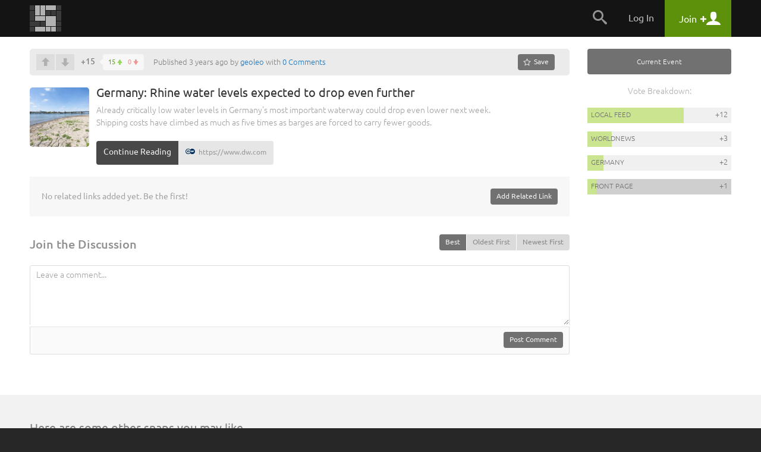

--- FILE ---
content_type: text/html
request_url: https://snapzu.com/geoleo/germany-rhine-water-levels-expected-to-drop-even-further
body_size: 10047
content:
<!DOCTYPE html>
<html lang="en" class="">
<head>
<meta charset=utf-8>
<meta name="viewport" content="width=device-width, height=device-height, initial-scale=1, minimum-scale=1.0, maximum-scale=1.0, user-scalable=no">
<meta http-equiv="X-UA-Compatible" content="IE=edge,chrome=1">
<meta name="p:domain_verify" content="1ad56a35f3043ea1dc69d45aa04705b4"/>
	<meta name="twitter:site" content="@Snapzu" />
<meta name="twitter:card" content="summary" />
<meta name="twitter:url" content="https://snapzu.com/geoleo/germany-rhine-water-levels-expected-to-drop-even-further" />
<meta name="twitter:title" content="Germany: Rhine water levels expected to drop even further" />
<meta name="twitter:description" content="Already critically low water levels in Germany&amp;#039;s most important waterway could drop even lower next week. Shipping costs have climbed as much as five times as barges are forced to carry fewer goods." />
<meta name="twitter:image" content="https://s2.storage.snapzu.com/47/cd/14/10/geoleo/snaps/e5/dc/287705/thumbs/2b43da4257d790f4_fpi_small.jpg" />
<title>Germany: Rhine water levels expected to drop even further - Snapzu.com</title>


<link rel="stylesheet" media="screen" href="/public/css/default/bootstrap.min.css?920" >
<link rel="stylesheet" media="screen" href="/public/css/default/bootstrap-theme.css?920" >

<link rel="stylesheet" media="screen" href="/public/css/default/style_general.css?920" >
<link rel="stylesheet" media="screen" href="/public/css/default/style.css?920" >
<link rel="stylesheet" media="screen" href="/public/css/default/animation.css?920" >
<link rel="stylesheet" media="screen" href="/public/css/default/style_popup.css?920" >


<link rel="icon" href="/favicon.ico" type="image/x-icon" />

<script src="/public/jsmin/plugins/jquery-1.8.3.min.js?919"></script>
<script src="/public/jsmin/default/script.js?919"></script>
<script type="text/javascript" language="javascript">
	var no_profile_context = new Array('t','admin','blog','bookmarklet','bugtracking','checkpoint','maintenance','main','notification','s','error','find','search','template','test','tst','token','user','peeper','webhook','webserver','rss','widget');
</script>
<script src="/public/jsmin/default/script_async.js?919" async></script>


<script> 
		var profile = 'geoleo';
			
	var layoutWidth;
	var ie = false; 
	
	function is_touch_device() {
	  return 'ontouchstart' in window || navigator.maxTouchPoints;
	};
	
	if(is_touch_device()) {
		var root = document.documentElement;
		root.className += ' touch';
	}	
	
</script>

<script> 

	if(Function('/*@cc_on return document.documentMode===10@*/')()){
	  ie = 10;
	}
	
</script>

<!--[if IE 9]>
<link type="text/css" href="/public/css/default/ie9Fix.css?920" rel="stylesheet" media="all" />
<script>
    ie = 9;
</script>
<![endif]-->

<!--[if lte IE 8]>
<script src="https://oss.maxcdn.com/libs/html5shiv/3.7.0/html5shiv.js"></script>
<script src="/public/jsmin/plugins/ie6/warning.js?919"></script>
<script>window.onload=function(){e("/public/jsmin/plugins/ie6/")}</script>
<link href="/public/css/default/ieWarning.css" rel="stylesheet" />
<![endif]-->

<script src="/public/jsmin/plugins/matchMedia.js?919"></script>
<script src="/public/jsmin/plugins/enquire.min.js?919"></script>
<script>

	enquire.register("screen and (max-width: 767px)", {	
		match : function() { layoutCallback(0) }, 		
	}).listen(1);
	enquire.register("screen and (min-width: 768px) and (max-width: 991px)", {	
		match : function() { layoutCallback(1)},     		
	}).listen(1);
	enquire.register("screen and (min-width: 992px) and (max-width: 1240px)", {	
		match : function() { layoutCallback(2)},     		
	}).listen(1);
	enquire.register("screen and (min-width: 1241px) and (max-width: 1920px)", {
		match : function() { layoutCallback(3)},     		
	}).listen(1);
	enquire.register("screen and (min-width: 1921px)", {
		match : function() { layoutCallback(4)},		
	}).listen(1);

</script>

</head>
	<body>
		<header class="headerContainer">
		
			
<div class="headerTopBar">

	<div class="container">
	
		<div class="logo" id="snapzu_logo">
			<h1><a href="/"><img src="/public/gfx/default/snapzu-logo.png" width="53" height="44" alt="Snapzu" /></a></h1>
		</div>
		
		<div class="userMenu loggedOutMenu">	
		
							<span class="menuToggleBtn pointer">
    <span onclick="$('#loggedOut-menu').toggleClass('show')" class="tabMenuToogle navbar-toggle margin-left-10">                
        <span class="icon-bar"></span>
        <span class="icon-bar"></span>
        <span class="icon-bar"></span>            
    </span>
</span>

<ul class="menuItems" id="loggedOut-menu">

	<li class="notificationHistory" id="notifications_history">
		    <div class="errorPanelMask">
        <div class="panelBox">
        					
            <div class="holder">                	            		
            	<ul class="notificationList"></ul>
            </div>
            <div class="closePanel"><div class="btn" onclick="closeGeneralMessage()"><span rel="Close" class="icon-chevron-up"></span></div></div>
        </div>

        <script>
		
			$(window).resize(function(){

				if(!jQuery.browser.mobile) {					
					resizeNotificationsPanel();
					$('.holder').dontScrollParent();
				}					

			});
			
		</script>
        
    </div>
	</li>
	<li class="searchPanel hidden-xs">
    	<span class="toggleBtn" onclick="showLogin();"><span class="icon-search"></span></span>
	</li>
	<li class="login">
		<a href="/login" class="user">Log In</a>
	</li>
    
		<li class="register">
        <a href="/register" class="account"><span class="title">Join</span> <span class="icon-plus"></span> <span class="icon-user"></span></a>
	</li>       
     
    <div class="submenuTribs visible-xs">
	<ul class="list">
									<li class="tribe"><a href="/t/science"><img class="tribe-icon" src="https://s1.storage.snapzu.com/en/7b/33/c3/science/48c8b91af099d501.jpg" alt=""><span class="name">science</span></a></li>
												<li class="tribe"><a href="/t/technology"><img class="tribe-icon" src="https://s1.storage.snapzu.com/en/2f/48/c2/technology/454ff7dfa1f1e10f.jpg" alt=""><span class="name">technology</span></a></li>
												<li class="tribe"><a href="/t/futurism"><img class="tribe-icon" src="https://s1.storage.snapzu.com/en/57/9c/b5/futurism/a2ee90bd681c00bc.jpg" alt=""><span class="name">futurism</span></a></li>
												<li class="tribe"><a href="/t/gaming"><img class="tribe-icon" src="https://s1.storage.snapzu.com/en/63/29/4a/gaming/2753398eabddeae0.jpg" alt=""><span class="name">gaming</span></a></li>
												<li class="tribe"><a href="/t/health"><img class="tribe-icon" src="https://s1.storage.snapzu.com/en/1d/c1/5c/health/a9f5ee9986045515.jpg" alt=""><span class="name">health</span></a></li>
												<li class="tribe"><a href="/t/books"><img class="tribe-icon" src="https://s1.storage.snapzu.com/en/51/c4/46/books/5514725356ef57da.jpg" alt=""><span class="name">books</span></a></li>
												<li class="tribe"><a href="/t/history"><img class="tribe-icon" src="https://s1.storage.snapzu.com/en/48/9d/eb/history/6dd39bc00d73d125.jpg" alt=""><span class="name">history</span></a></li>
												<li class="tribe"><a href="/t/worldnews"><img class="tribe-icon" src="https://s1.storage.snapzu.com/en/eb/36/b9/worldnews/ca9141ca72e38d2f.jpg" alt=""><span class="name">worldnews</span></a></li>
												<li class="tribe"><a href="/t/web"><img class="tribe-icon" src="https://s1.storage.snapzu.com/en/12/82/e9/web/5ba88cc029e57697.jpg" alt=""><span class="name">web</span></a></li>
												<li class="tribe"><a href="/t/research"><img class="tribe-icon" src="https://s1.storage.snapzu.com/en/47/ba/7f/research/9efb9c2738040858.jpg" alt=""><span class="name">research</span></a></li>
												<li class="tribe"><a href="/t/food"><img class="tribe-icon" src="https://s1.storage.snapzu.com/en/85/36/c2/food/432a532297a59e6a.jpg" alt=""><span class="name">food</span></a></li>
												<li class="tribe"><a href="/t/mobile"><img class="tribe-icon" src="https://s1.storage.snapzu.com/en/a8/97/a1/mobile/ef1071911edfcb21.jpg" alt=""><span class="name">mobile</span></a></li>
												<li class="tribe"><a href="/t/socialmedia"><img class="tribe-icon" src="https://s1.storage.snapzu.com/en/a2/94/c6/socialmedia/0869d6bcb211bf37.jpg" alt=""><span class="name">socialmedia</span></a></li>
												<li class="tribe"><a href="/t/space"><img class="tribe-icon" src="https://s1.storage.snapzu.com/en/be/33/bf/space/9fb67a07140223b6.jpg" alt=""><span class="name">space</span></a></li>
												<li class="tribe"><a href="/t/hustlemusic"><img class="tribe-icon" src="https://s1.storage.snapzu.com/en/c7/bc/43/hustlemusic/d3efb7af9178f781.jpg" alt=""><span class="name">hustlemusic</span></a></li>
												<li class="tribe"><a href="/t/cryptocurrency"><img class="tribe-icon" src="https://s1.storage.snapzu.com/en/e2/d9/2c/cryptocurrency/8caa187e64997556.jpg" alt=""><span class="name">cryptocurrency</span></a></li>
												<li class="tribe"><a href="/t/environment"><img class="tribe-icon" src="https://s1.storage.snapzu.com/en/34/dd/a9/environment/e2543e1e3679bdee.jpg" alt=""><span class="name">environment</span></a></li>
												<li class="tribe"><a href="/t/television"><img class="tribe-icon" src="https://s1.storage.snapzu.com/en/44/86/d7/television/4596edd66a544e0a.jpg" alt=""><span class="name">television</span></a></li>
												<li class="tribe"><a href="/t/psychology"><img class="tribe-icon" src="https://s1.storage.snapzu.com/en/52/aa/ac/psychology/ca13eff56b75afd3.jpg" alt=""><span class="name">psychology</span></a></li>
												<li class="tribe"><a href="/t/sports"><img class="tribe-icon" src="https://s1.storage.snapzu.com/en/d0/e2/77/sports/e1652aab5dae7321.jpg" alt=""><span class="name">sports</span></a></li>
												<li class="tribe"><a href="/t/travel"><img class="tribe-icon" src="https://s1.storage.snapzu.com/en/80/51/9a/travel/9c4de12e4ab32920.jpg" alt=""><span class="name">travel</span></a></li>
						</ul>
	<div class="text-center margin-left-15 margin-right-15"><a class="btn btn-default btn-lg width-100" href="/tribeindex">Browse Communities</a></div>
</div>

</ul>


<script type="text/javascript">
	$(document).ready( function() {

		$('.banerContainer, .siteContainer, .footerContainer').mouseenter(function() { hideLogotypeDropdown(); });
	
	});
</script>

						
			
		</div>
		
	</div>
    
</div>	
                      
		</header>

		<div class="siteContainer sd">
	        <div class="container d-flex">
			
				

				<main class="content" id="section_middle">
					<header class="site text-xs-center">

	<script src="/public/jslang/modules/dictionary_en.js?919"></script>
<script src="/public/jsmin/default/snap.js?919"></script>
	
	
		
</header>

		
						<div id="snap-display-hook" style="display:none">
			<div class="inviteHook">

				<h1>Welcome to our invite-only web community!</h1>

				<div class="formBox">
					<form id="invite_form" onsubmit="sendInviteRequestHook(); return false;">

						<input type="hidden" name="invite_form[ctoken]" value="b8fef09d121cb3101f0c581a46caa0bd" />
						<input type="hidden" name="invite_form[from]" value="snap" />

							<p class="hidden-xs">
								We are always on the lookout for early adopters that enjoy interacting and collaborating with other like-minded people on popular topics such as:  
								
																
									<br/>
								
																		
																		
									<a href="/t/worldnews/">worldnews</a>
									
																		
																		or
																		
									<a href="/t/germany/">germany</a>
									
																		
															</p>

							<ul class="formList">
								<li><input type="text" data-valid="email_check" id="invite" name="invite_form[email]" placeholder="your e-mail here"></li>
							</ul>

							<div class="errorInfo">
								<ul></ul>
							</div>

							<div id="btn_user_register" class="btn btn-info btn-xlg"><input type="submit" value="request invite">Request Invite</div>

						<div class="bottomLinks">
							<a href="javascript:;" onclick="setSnapHookCookie();closePopup()">No thanks</a>, I'll jump on board when the bandwagon is full.
						</div>

					</form>					
                    
                    <div id="invite_success" style="display:none;">
                   		<h1>Thank you</h1>                    
                    	<p class="lead">Your email has been added to our waiting list and we will send an invite to you as soon as possible. Thank you for your patience.<br><br>In the meantime, if you happen to run a blog, our newly launched <a href="http://blogenhancement.com" target="_blank">Blog Enhancement Suite</a> can utilize the immense power of community to help you get more audience, engagement, content, and revenue with your own embeddable community! It will breathe new life into your blog and can automate many of the tedious tasks that come with the territory, so you can focus more on what matters most... writing.</p>                    
                    	<h4>Help spread the word about Snapzu:</h4>                    
                    	<p class="tiny">Let others know about Snapzu by tweeting about us. We appreciate every mention!</p>
                    	<a href="javascript:void(0)" class="btn btn-info btn-xlg socialBtn T" onclick="windowPopup('twitter-share', 'https://twitter.com/intent/tweet?url=http%3A%2F%2Fsnapzu.com%2Fteamsnapzu%2Fwhat-is-snapzu&via=Snapzu&text=Just%20joined%20%40Snapzu%2C%20a%20user-run%20community%20of%20web%20communities%20about%20an%20assortment%20of%20topics%20and%20ideas.%20Join%20me%20at%20http%3A%2F%2Fwww.snapzu.com', 600, 400); return false;"><span class="icon-twitter"></span> Tweet it!</a>
        			</div>
                                                
				</div>

				<script type="text/javascript" language="javascript" src="/public/js/default/account.js?919"></script>
				<script type="text/javascript">
					// <![CDATA[
					$(document).ready(function(){
						showHook = setTimeout(function(){ SnapDisplayHook(); clearTimeout(showHook); }, 300000);
					});
					// ]]>
				</script>
				
			</div>
		</div>
	
		<script type="text/javascript" src="https://maps.googleapis.com/maps/api/js?sensor=false"></script>

			
	
    
    <div class="snapVoteBar">

        <div class="pull-right margin-left-20">

            
            <div class="pinSnapzine" id="pinup-container">

                                <a href="javascript:void(0)" class="btn btn-default btn-sm pinBtn hidden-xs" title="0 saves" onclick="showLogin()"><span class="icon-star-empty"></span><span class="hidden-sm"> Save</span></a>
<a href="javascript:void(0)" class="btn btn-white btn-sm pinBtn visible-xs" title="0 saves" onclick="showLogin()"><span class="icon-star-empty"></span><span class="hidden-sm"> Save</span></a>
	

                
            </div>

            	

            
            <div onclick="toggleSideBar();" class="btn btn-sm btn-primary btn-toggle pointer hidden-md hidden-lg margin-left-5">Sidebar</div>

        </div>

        <script type="text/javascript" language="javascript">
			var snap_url = '/geoleo/germany-rhine-water-levels-expected-to-drop-even-further';
		</script>
        <div class="snapVote" id="score-bar">
    		            <span class="voteUp" onclick="showLogin();"></span>
        <span class="voteDown" onclick="showLogin();"></span>
        
     
           
    <div class="voteCount">
        <span id="snap_fps">+15</span>
        <span class="details" style="cursor: pointer" onclick="showDownVotesSummary('287705', this)">
            <span class="green">15</span>
            <span class="red">0</span>
        </span>
    </div>
   
        </div>
    
                
                <span>Published 3 years ago by <a href="/geoleo">geoleo</a> with <a href="#snap-comments">0 Comments</a></span>
        
    </div>        

	<header itemscope itemtype="http://schema.org/CreativeWork" class="snapTitle link">


		<div class="cover " style="background-image:url('https://s2.storage.snapzu.com/47/cd/14/10/geoleo/snaps/e5/dc/287705/thumbs/2b43da4257d790f4_fpi_large.jpg')">
                        	<img src="https://s2.storage.snapzu.com/47/cd/14/10/geoleo/snaps/e5/dc/287705/thumbs/2b43da4257d790f4_fpi_large.jpg" itemprop="image">
					           
            <div class="summaryBox visible-xs">            
                <a href="/geoleo/overview" class="avatar">
                    <img id="rank-icon" src="https://s2.storage.snapzu.com/47/cd/14/10/geoleo/profile/91b0b8ea915745ee.jpg"  alt=""/>
                </a>
                <span class="author">by <a href="/geoleo/overview">geoleo</a></span>
                
                                    <div class="pull-right">
                    	<span class="date">3 years ago</span>
                                        	</div>
                                
            </div>  
                      
		</div> 
		
		
		<div class="description">

			<h1 class="title" itemprop="name">Germany: Rhine water levels expected to drop even further</h1>
			<p class="lead" itemprop="description">Already critically low water levels in Germany&#039;s most important waterway could drop even lower next week. Shipping costs have climbed as much as five times as barges are forced to carry fewer goods.</p>		

		        
			<a href="https://www.dw.com/en/germany-rhine-water-levels-expected-to-drop-even-further/a-62781601" class="btn btn-primary visitLink" target="_blank" >Continue Reading</a>
			<a target="_blank" href="https://www.dw.com/en/germany-rhine-water-levels-expected-to-drop-even-further/a-62781601" class="mainlink-url" >
				<span>
                	<img class="favico" src="https://s0.storage.snapzu.com/favicons/d/w/c/o/www.dw.com.png" alt=""/>
					https://www.dw.com
                </span>
			</a>
            
		        
		</div>
        
	</header>

			
	
	<div id="snap-extras" class="snapExtras">
		        <div id="related_links_hub">

	<ul class="addedLinks" id="related_links_items" style="display:none">
		
			
	</ul>
	<div class="text-right text-xs-center">
    
            		
        <spna class="lightGrey pull-left pull-xs-none margin-top-5 text-left">No related links added yet. Be the first!</spna>		<div class="manage" id="related_links_manage_outer">
				<span class="btn btn-default btn-sm" onclick="showLogin()">Add Related Link</span>
	</div>
        
	</div>

	
</div>
		
	</div>
	<script src="/public/jsmin/plugins/jquery.ba-resize.min.js?919"></script>
<form id="comments-filters-form">
	
	<input type="hidden" name="comments_filters[ctoken]" value="b8fef09d121cb3101f0c581a46caa0bd" />
	<input type="hidden" name="comments_filters[snap_id]" id="comments-filter-snap_id" value="287705" />
	<input type="hidden" name="comments_filters[sort_by]" id="comments-filter-sort_by" value="best" />
	<input type="hidden" name="comments_filters[tier]" id="comments-filter-tier" value="auto" />
</form>

<div id="snap-comments">

	<div id="comments-section">

		<div id="comments-filters">
			<div class="commentsFilter">
	<h3 class="title">Join the Discussion</h3>
	<ul class="list">
		<li><span class="btn btn-default btn-sm active" onclick="showCommentsTier(this, 'auto'); return false;">Auto Tier</span></li>
		<li><span class="btn btn-link btn-sm" onclick="showCommentsTier(this, 5); return false;">All</span></li>
		<li><span class="btn btn-link btn-sm" onclick="showCommentsTier(this, 1); return false;">1</span></li>
		<li><span class="btn btn-link btn-sm" onclick="showCommentsTier(this, 2); return false;">2</span></li>
		<li><span class="btn btn-link btn-sm" onclick="showCommentsTier(this, 3); return false;">3</span></li>
	</ul>
    
    <div class="btn-group pull-right">				
    	<button type="button" class="btn btn-sm btn-default" onclick="setSortBy(this,this.value);" value="best">Best</button>
    	<div class="sep"></div>					
    	<button type="button" class="btn btn-sm btn-link" onclick="setSortBy(this,this.value);" value="oldest">Oldest First</button>
    	<div class="sep"></div>	
        <button type="button" class="btn btn-sm btn-link" onclick="setSortBy(this,this.value);" value="newest">Newest First</button>
    </div>

</div>
<div class="clearfix"></div>
		</div>
		<div class="leaveComment">					                   
			                    
			<div class="commentText">
				<textarea placeholder="Leave a comment..." onclick="showLogin();"></textarea>
				<div class="author">
					<div class="btn btn-default btn-sm pull-right" onclick="showLogin();">Post Comment</div>
				</div>
			</div>
					</div>

		<div class="snapComments" id="comments-list">
								
					</div>

	</div>
</div>


<script type="text/javascript" src="/public/jsmin/plugins/markitup/jquery.markitup.js?919"></script>
<link rel="stylesheet" type="text/css" href="/public/jsmin/plugins/markitup/skins/markitup/snapzu_style.css?920" />
<link rel="stylesheet" type="text/css" href="/public/jsmin/plugins/markitup/sets/markdown/style.css?920" />

<script type="text/javascript">
// <![CDATA[	
		var snap_url = "/geoleo/germany-rhine-water-levels-expected-to-drop-even-further#comments";
		
		function urlHasHash(r) {

			  var hash = document.location.hash;
			  hash = hash.replace('#','');

			  if (hash != '') {

				var p = 0;
				var a = hash.split(':');

				for (k in a) {

				  p=a[k].indexOf(r);

				  if (p !== -1) {

					return true;
				  }
				}
			  }
			  return false;
		}

		if ( urlHasHash('comments') ) {

			snapFilterDisplay('comments');
		}
		
		// mIu nameSpace to avoid conflict.
		miu = {
			markdownTitle: function(markItUp, char) {
				heading = '';
				n = $.trim(markItUp.selection||markItUp.placeHolder).length;
				for(i = 0; i < n; i++) {
					heading += char;
				}
				return '\n'+heading+'\n';
			}
		}
		
		myMarkdownSettings = { 
			nameSpace:          'markdown', // Useful to prevent multi-instances CSS conflict
			onShiftEnter:       {keepDefault:false, openWith:'\n\n'},
			markupSet: []
		}
		
		$(document).ready( function() {
			
			$("#markdown-0")
				.markItUp(myMarkdownSettings)
				.autosize()
				.sTextAreaCounter({counterId:"#chartCounter_for_markdown", dataFormat: "max"});
				
			parseCommentMedia('#comments-list');
			
		})
		
		
// ]]>
</script>
	
				</main>
				<aside class="sideBar snapBar " id="section_right">
					<div class="text-right margin-bottom-20 hidden-xs hidden-md hidden-lg">
	<span class="btn btn-info glyphicon glyphicon-menu-right" aria-hidden="true" onclick="toggleSideBar();"></span>
</div>

<a href="javascript:void(0)" onclick="gotoFrontpageListWithAutoFilter('5')" class="marker snap_type_5">Current Event</a>

<section class="popularityScale" id="popularity-scale">

			<strong>Vote Breakdown:</strong>
	
					
	<div class="tribePopularList">
		<ul class="list">
											
											<li>
							<a href="/geoleo/" class="voteBar">
								<span class="progress" style="width: 67%"></span>
								<span class="sourceName">Local Feed</span>
								<span class="points">+12</span>
							</a>
						</li>
									
											<li>
							<a href="/t/worldnews/" class="voteBar">
								<span class="progress" style="width: 17%" id="tribe-share-1"></span>
								<span class="tribeName">worldnews</span>
								<span class="points">+3</span>
							</a>
						</li>
									
											<li>
							<a href="/t/germany/" class="voteBar">
								<span class="progress" style="width: 11%" id="tribe-share-2"></span>
								<span class="tribeName">germany</span>
								<span class="points">+2</span>
							</a>
						</li>
									
											<li>
							<a href="/" class="voteBar highlight">
								<span class="progress" style="width: 6%"></span>
								<span class="sourceName">Front Page</span>
								<span class="points">+1</span>
							</a>
						</li>
														</ul>
	</div>

	</section>
	

<div class="snapBarHelper"></div>

<script>

	$(document).ready(function(e) {

		$('.snapBarHelper').css('height', $('#template_right_on_menu .snapBar').outerHeight() );
		$('#section_middle').css('min-height', $('#template_right_on_menu .snapBar').outerHeight() );
	});

	function gotoFrontpageListWithAutoFilter(snap_type_id) {

		if (snap_type_id) {

			var url = '/main/setFrontpageListFilters/default';
			$.post(
				url,
				{ frontpage_filters_form: { 'order_by': 0, 'snap_type': snap_type_id, tribes: 0 }},
				function (data) {

					if (data.validated) {

						document.location = data.url;
					}
				},
				'json'
			);
		}
	}

</script>
				</aside>
				
	        </div>				
	    </div>
		
						<div class="snapsHook">

		<div class="container">
			<header class="site text-xs-center">
				<h2>Here are some other snaps you may like...</h2>
			</header>
			<div class="relatedSnaps row">
				
                    <div class="brickBox photo postStory">					
                        <a class="brickLink" href="/"><span class="discover">discover your<br> <strong>interests.</strong></span></a>
                        <div class="brickContent">
    
                            <div class="photo" style="background-image:url(/public/gfx/default/discoverYourInterest.jpg);">
                                <img src="/public/gfx/default/discoverYourInterest.jpg" alt="" >
                            </div>
                                                    
                            <header>
                                <h2><a href="/">Check out our front page for a lot more stuff!</a></h2>
                            </header>									
    
                        </div><!--brickContent-->
                    </div>

								
                    <div class="brickBox photo">
                        <a class="brickLink" href="/bradd/record-low-water-levels-on-the-mississippi-river-in-2022-show-how-climate-change-is-altering-large-rivers"></a>
    
                        <div class="brickContent">
    
                            <div class="photo" style="background-image:url(https://s2.storage.snapzu.com/1f/21/e2/86/bradd/snaps/03/2d/291812/thumbs/131755bf81a1d3ef_fpi_large.jpg);">
                                <img src="https://s2.storage.snapzu.com/1f/21/e2/86/bradd/snaps/03/2d/291812/thumbs/131755bf81a1d3ef_fpi_large.jpg" alt="" id="image_291812">
                            </div>
                                                    
                            <header>
                                <h2><a href="/bradd/record-low-water-levels-on-the-mississippi-river-in-2022-show-how-climate-change-is-altering-large-rivers">Record low water levels on the Mississippi River in 2022 show how climate change is altering large rivers</a></h2>
                            </header>									
    
                        </div><!--brickContent-->	
                    </div><!--brickBox-->

				
                    <div class="brickBox photo">
                        <a class="brickLink" href="/Pfennig88/can-germans-save-their-beloved-rhine"></a>
    
                        <div class="brickContent">
    
                            <div class="photo" style="background-image:url(https://s2.storage.snapzu.com/32/2d/d8/9b/Pfennig88/snaps/07/fc/290841/thumbs/771e9e424dbb6fa1_fpi_large.jpg);">
                                <img src="https://s2.storage.snapzu.com/32/2d/d8/9b/Pfennig88/snaps/07/fc/290841/thumbs/771e9e424dbb6fa1_fpi_large.jpg" alt="" id="image_290841">
                            </div>
                                                    
                            <header>
                                <h2><a href="/Pfennig88/can-germans-save-their-beloved-rhine">Can Germans Save Their Beloved Rhine?</a></h2>
                            </header>									
    
                        </div><!--brickContent-->	
                    </div><!--brickBox-->

				
                    <div class="brickBox photo">
                        <a class="brickLink" href="/kong88/photos-mystery-surrounds-mass-fish-deaths-in-the-oder-river"></a>
    
                        <div class="brickContent">
    
                            <div class="photo" style="background-image:url(https://s2.storage.snapzu.com/8f/63/9c/e4/kong88/snaps/68/e0/287802/thumbs/eb71f1f3b8a951be_fpi_large.jpg);">
                                <img src="https://s2.storage.snapzu.com/8f/63/9c/e4/kong88/snaps/68/e0/287802/thumbs/eb71f1f3b8a951be_fpi_large.jpg" alt="" id="image_287802">
                            </div>
                                                    
                            <header>
                                <h2><a href="/kong88/photos-mystery-surrounds-mass-fish-deaths-in-the-oder-river">Photos: Mystery surrounds mass fish deaths in the Oder River</a></h2>
                            </header>									
    
                        </div><!--brickContent-->	
                    </div><!--brickBox-->

				
                    <div class="brickBox photo">
                        <a class="brickLink" href="/jackthetripper/photos-show-the-mississippi-river-drying-up"></a>
    
                        <div class="brickContent">
    
                            <div class="photo" style="background-image:url(https://s2.storage.snapzu.com/ac/bc/75/05/jackthetripper/snaps/96/84/290633/thumbs/cb0f51da44bab230_fpi_large.jpg);">
                                <img src="https://s2.storage.snapzu.com/ac/bc/75/05/jackthetripper/snaps/96/84/290633/thumbs/cb0f51da44bab230_fpi_large.jpg" alt="" id="image_290633">
                            </div>
                                                    
                            <header>
                                <h2><a href="/jackthetripper/photos-show-the-mississippi-river-drying-up">Photos Show the Mississippi River Drying Up</a></h2>
                            </header>									
    
                        </div><!--brickContent-->	
                    </div><!--brickBox-->

				
                    <div class="brickBox photo">
                        <a class="brickLink" href="/TheSpirit/what-it-looks-like-as-drought-strangles-the-mighty-mississippi"></a>
    
                        <div class="brickContent">
    
                            <div class="photo" style="background-image:url(https://s2.storage.snapzu.com/58/5f/64/2f/TheSpirit/snaps/3d/de/290436/thumbs/4b1b9b64cdd6a457_fpi_large.jpg);">
                                <img src="https://s2.storage.snapzu.com/58/5f/64/2f/TheSpirit/snaps/3d/de/290436/thumbs/4b1b9b64cdd6a457_fpi_large.jpg" alt="" id="image_290436">
                            </div>
                                                    
                            <header>
                                <h2><a href="/TheSpirit/what-it-looks-like-as-drought-strangles-the-mighty-mississippi">What it looks like as drought strangles the mighty Mississippi</a></h2>
                            </header>									
    
                        </div><!--brickContent-->	
                    </div><!--brickBox-->

									
			</div>
			
		</div>

	</div>

				
		<footer class="footerContainer">
    <div class="container">
				
        <h6>
			<a href="/" class="logo"><img src="/public/gfx/default/snapzu-logo-footer.png" width="53" height="44" alt="Snapzu" /></a> <br />&nbsp;
			<small>Snapzu is a community of web communities. Discover yours today!</small> 
		</h6>

		<div class="extras">
<a href="https://grindzero.snapzu.com/">Snapzu: GrindZero</a>

<a href="/teamsnapzu/what-is-snapzu">What is Snapzu?</a>

<a href="/teamsnapzu/frequently-asked-questions">FAQ</a>

<a href="/teamsnapzu/snapzu-privacy-policy">Privacy Policy</a><a href="/teamsnapzu/snapzu-terms-of-use">Terms of Use</a>

</div>

<section class="tribe grindZero">
            <header>
                <h5><font color="#e6e6e6">Please follow us on your favorite social platforms!</font></h5>
            </header>

            
            <a href="https://twitter.com/intent/follow?source=followbutton&amp;variant=1.0&amp;screen_name=Snapzu_Blogs" class="margin-right-5 margin-bottom-10 inline-block" target="_blank" title="Twitter">
                <img src="/public/gfx/platforms/3.jpg" style="display: -ms-inline-flexbox; display: inline-flex; -ms-flex-align: center; align-items: center; -ms-flex-pack: center; justify-content: center; width: 40px; height: 40px; border-radius: 50%; text-align: center; box-shadow: 0 0 1px rgb(0 0 0 / 50%); background-color: #eee;">
            </a>

            
            <a href="https://www.facebook.com/blogenhancement" class="margin-right-5 margin-bottom-10 inline-block" target="_blank" title="Facebook (Profile)">
                <img src="/public/gfx/platforms/1.jpg" style="display: -ms-inline-flexbox; display: inline-flex; -ms-flex-align: center; align-items: center; -ms-flex-pack: center; justify-content: center; width: 40px; height: 40px; border-radius: 50%; text-align: center; box-shadow: 0 0 1px rgb(0 0 0 / 50%); background-color: #eee;">
            </a>

            
            <a href="https://www.pinterest.com/bescommunity" class="margin-right-5 margin-bottom-10 inline-block" target="_blank" title="Pinterest">
                <img src="/public/gfx/platforms/4.jpg" style="display: -ms-inline-flexbox; display: inline-flex; -ms-flex-align: center; align-items: center; -ms-flex-pack: center; justify-content: center; width: 40px; height: 40px; border-radius: 50%; text-align: center; box-shadow: 0 0 1px rgb(0 0 0 / 50%); background-color: #eee;">
            </a>

            
            <a href="https://www.linkedin.com/in/grindzero" class="margin-right-5 margin-bottom-10 inline-block" target="_blank" title="LinkedIn">
                <img src="/public/gfx/platforms/6.jpg" style="display: -ms-inline-flexbox; display: inline-flex; -ms-flex-align: center; align-items: center; -ms-flex-pack: center; justify-content: center; width: 40px; height: 40px; border-radius: 50%; text-align: center; box-shadow: 0 0 1px rgb(0 0 0 / 50%); background-color: #eee;">
            </a>

            
            <a href="https://www.reddit.com/user/jazzben" class="margin-right-5 margin-bottom-10 inline-block" target="_blank" title="Reddit (Profile)">
                <img src="/public/gfx/platforms/7.jpg" style="display: -ms-inline-flexbox; display: inline-flex; -ms-flex-align: center; align-items: center; -ms-flex-pack: center; justify-content: center; width: 40px; height: 40px; border-radius: 50%; text-align: center; box-shadow: 0 0 1px rgb(0 0 0 / 50%); background-color: #eee;">
            </a>

            
            <a href="https://www.minds.com/grindzero" class="margin-right-5 margin-bottom-10 inline-block" target="_blank" title="Minds">
                <img src="/public/gfx/platforms/15.jpg" style="display: -ms-inline-flexbox; display: inline-flex; -ms-flex-align: center; align-items: center; -ms-flex-pack: center; justify-content: center; width: 40px; height: 40px; border-radius: 50%; text-align: center; box-shadow: 0 0 1px rgb(0 0 0 / 50%); background-color: #eee;">
            </a>

            
            <a href="https://www.quora.com/profile/Jay-Dee-1526" class="margin-right-5 margin-bottom-10 inline-block" target="_blank" title="Quora (Profile)">
                <img src="/public/gfx/platforms/9.jpg" style="display: -ms-inline-flexbox; display: inline-flex; -ms-flex-align: center; align-items: center; -ms-flex-pack: center; justify-content: center; width: 40px; height: 40px; border-radius: 50%; text-align: center; box-shadow: 0 0 1px rgb(0 0 0 / 50%); background-color: #eee;">
            </a>

           
            
            <a href="https://mewe.com/i/grindzero" class="margin-right-5 margin-bottom-10 inline-block" target="_blank" title="MeWe">
                <img src="/public/gfx/platforms/5.jpg" style="display: -ms-inline-flexbox; display: inline-flex; -ms-flex-align: center; align-items: center; -ms-flex-pack: center; justify-content: center; width: 40px; height: 40px; border-radius: 50%; text-align: center; box-shadow: 0 0 1px rgb(0 0 0 / 50%); background-color: #eee;">
            </a>

            
            <a href="https://slashdot.org/~grindzero" class="margin-right-5 margin-bottom-10 inline-block" target="_blank" title="Slashdot">
                <img src="/public/gfx/platforms/2.jpg" style="display: -ms-inline-flexbox; display: inline-flex; -ms-flex-align: center; align-items: center; -ms-flex-pack: center; justify-content: center; width: 40px; height: 40px; border-radius: 50%; text-align: center; box-shadow: 0 0 1px rgb(0 0 0 / 50%); background-color: #eee;">
            </a>


            
            <a href="https://news.ycombinator.com/user?id=Huhty" class="margin-right-5 margin-bottom-10 inline-block" target="_blank" title="HackerNews">
                <img src="/public/gfx/platforms/11.jpg" style="display: -ms-inline-flexbox; display: inline-flex; -ms-flex-align: center; align-items: center; -ms-flex-pack: center; justify-content: center; width: 40px; height: 40px; border-radius: 50%; text-align: center; box-shadow: 0 0 1px rgb(0 0 0 / 50%); background-color: #eee;">
            </a>

            
            <a href="https://www.instagram.com/be.community" class="margin-right-5 margin-bottom-10 inline-block" target="_blank" title="Instagram">
                <img src="/public/gfx/platforms/20.jpg" style="display: -ms-inline-flexbox; display: inline-flex; -ms-flex-align: center; align-items: center; -ms-flex-pack: center; justify-content: center; width: 40px; height: 40px; border-radius: 50%; text-align: center; box-shadow: 0 0 1px rgb(0 0 0 / 50%); background-color: #eee;">
            </a>

            
            <a href="https://grindzero.substack.com/" class="margin-right-5 margin-bottom-10 inline-block" target="_blank" title="Substack">
                <img src="/public/gfx/platforms/21.jpg" style="display: -ms-inline-flexbox; display: inline-flex; -ms-flex-align: center; align-items: center; -ms-flex-pack: center; justify-content: center; width: 40px; height: 40px; border-radius: 50%; text-align: center; box-shadow: 0 0 1px rgb(0 0 0 / 50%); background-color: #eee;">
            </a>

            
            <a href="https://medium.com/@blogenhancement" class="margin-right-5 margin-bottom-10 inline-block" target="_blank" title="Medium">
                <img src="/public/gfx/platforms/23.jpg" style="display: -ms-inline-flexbox; display: inline-flex; -ms-flex-align: center; align-items: center; -ms-flex-pack: center; justify-content: center; width: 40px; height: 40px; border-radius: 50%; text-align: center; box-shadow: 0 0 1px rgb(0 0 0 / 50%); background-color: #eee;">
            </a>

            
            <a href="https://www.indiehackers.com/grindzero" class="margin-right-5 margin-bottom-10 inline-block" target="_blank" title="IndieHackers">
                <img src="/public/gfx/platforms/29.jpg" style="display: -ms-inline-flexbox; display: inline-flex; -ms-flex-align: center; align-items: center; -ms-flex-pack: center; justify-content: center; width: 40px; height: 40px; border-radius: 50%; text-align: center; box-shadow: 0 0 1px rgb(0 0 0 / 50%); background-color: #eee;">
            </a>

            
            <a href="https://www.producthunt.com/@gmrlbiz" class="margin-right-5 margin-bottom-10 inline-block" target="_blank" title="ProductHunt">
                <img src="/public/gfx/platforms/34.jpg" style="display: -ms-inline-flexbox; display: inline-flex; -ms-flex-align: center; align-items: center; -ms-flex-pack: center; justify-content: center; width: 40px; height: 40px; border-radius: 50%; text-align: center; box-shadow: 0 0 1px rgb(0 0 0 / 50%); background-color: #eee;">
            </a>

            
<br><br><br><br><br>

                    </section>

		<div class="socialBox">
			<strong>&nbsp;</strong>
			<div class="socialListButtons">		
				<a href="https://www.twitter.com/snapzu" class="socialBtn T" target="_blank"><span class="icon-twitter"></span></a>
				<a href="https://snapzu.com/rss/Main" class="socialBtn R"><span class="icon-feed"></span></a>
			</div>
		</div>
		
	</div>
</footer>

<script src="/public/jslang/dictionary_en.js?919"></script>
<script src="/public/jsmin/plugins/jquery-ui-1.10.2.custom.min.js?919"></script>
<script src="/public/jsmin/plugins/jquery.ui.nestedSortable.js?919"></script>
<script src="/public/jsmin/plugins/swfobject.js?919"></script>
<script src="/public/jsmin/plugins/jquery.tools.min.js?919"></script>
<script src="/public/jsmin/plugins/jquery.masonry.min.js?919"></script>
<script src="/public/jsmin/plugins/autosize.js?919"></script>
<script src="/public/jsmin/plugins/jquery.visited.js?919"></script> 
<script src="/public/jsmin/plugins/jquery.fullscreenslides.js?919"></script> 
<script src="/public/jsmin/plugins/jquery.simplemodal-1.4.3.js?919"></script>
<script src="/public/jsmin/plugins/jquery.mousewheel.min.js?919"></script>
<script src="/public/jsmin/plugins/jquery.backgroundpos.min.js?919"></script>
<script src="/public/jsmin/plugins/jquery.iframe-transport.js?919"></script>
<script src="/public/jsmin/plugins/jquery.fileupload.js?919"></script>
<script src="https://checkout.stripe.com/checkout.js" type="text/javascript"></script>

<!--[if IE 9]>
<script src="/public/jsmin/plugins/jquery.html5-placeholder-shim.js?919"></script>
<script src="/public/jsmin/default/ie9Fix.js?919"></script>
<![endif]-->

<!--[if IE 8]>
<script type="text/javascript" language="javascript" src="/public/jsmin/plugins/jquery.html5-placeholder-shim.js?919"></script>
<script type="text/javascript" language="javascript" src="/public/jsmin/plugins/jquery-extra-selectors.js?919"></script>
<script type="text/javascript" language="javascript" src="/public/jsmin/default/ie8Fix.js?919"></script>
<![endif]-->

<script>
   	
	if($.cookie('time-zone')==null) document.write('<script type="text/javascript" language="javascript" src="/public/jsmin/default/timezone.js?919" />');
	
	$(document).ready(function(){
		
					
				
		onDOMReadyInit();
		
		if (9 === ie || 10 === ie) {		
					
			$('.footerContainer ul.info').masonry({
				itemSelector: 'li',
				columnWidth: 260,
				gutterWidth: 20
			});

		}	

	});	
	
</script>
		<script>

			var profile_banner = '1';
			var profile_background_top  = "https://s2.storage.snapzu.com/47/cd/14/10/geoleo/banner/1c6eea12598a0f2e_top.jpg";

			var profile_default_top = "/public/img/default/banner/0_top.jpg";

			function updateProfileBackground() {
			
				$('#profile-background-top').attr('style','background-image:url('+ profile_background_top +')');
				if (profile_banner == "1") {
					$('#profile-background-top').removeClass('pattern');
				}
				else {
					$('#profile-background-top').addClass('pattern');
				}
			}
		</script>
				
<script type="text/javascript">

  var _gaq = _gaq || [];
  _gaq.push(['_setAccount', 'UA-36217250-1']);
  _gaq.push(['_trackPageview']);

  (function() {
    var ga = document.createElement('script'); ga.type = 'text/javascript'; ga.async = true;
    ga.src = ('https:' == document.location.protocol ? 'https://' : 'http://') + 'stats.g.doubleclick.net/dc.js';
    var s = document.getElementsByTagName('script')[0]; s.parentNode.insertBefore(ga, s);
  })();

</script>


				
	</body>
</html>